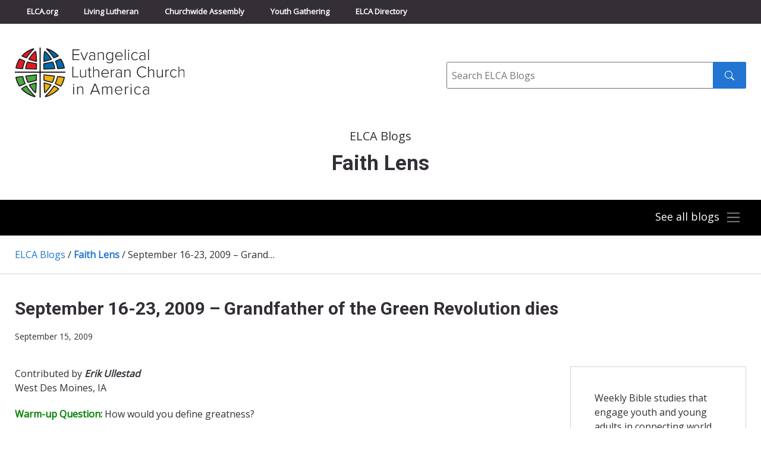

--- FILE ---
content_type: text/html; charset=UTF-8
request_url: https://blogs.elca.org/faithlens/september-16-23-2009-grandfather-of-the-green-revolution-dies/
body_size: 16792
content:
<!DOCTYPE html>
<html lang="en-US">

<head>
  <meta charset="UTF-8" />
  <title>

          September 16-23, 2009 - Grandfather of the Green Revolution dies - Faith Lens      &raquo; Faith Lens        - Evangelical Lutheran Church in America
  </title>
  <meta http-equiv="X-UA-Compatible" content="IE=edge,chrome=1">
  <meta name="viewport" content="width=device-width, initial-scale=1.0">

  <link rel="preconnect" href="https://fonts.googleapis.com">
  <link rel="preconnect" href="https://fonts.gstatic.com" crossorigin>
  <link href="https://fonts.googleapis.com/css2?family=Open+Sans&family=Roboto:wght@300;400;700&display=swap" rel="stylesheet">

  <meta name='robots' content='index, follow, max-image-preview:large, max-snippet:-1, max-video-preview:-1' />

	<!-- This site is optimized with the Yoast SEO plugin v26.6 - https://yoast.com/wordpress/plugins/seo/ -->
	<link rel="canonical" href="https://blogs.elca.org/faithlens/september-16-23-2009-grandfather-of-the-green-revolution-dies/" />
	<meta property="og:locale" content="en_US" />
	<meta property="og:type" content="article" />
	<meta property="og:title" content="September 16-23, 2009 - Grandfather of the Green Revolution dies - Faith Lens" />
	<meta property="og:description" content="Contributed by Erik Ullestad West Des Moines, IA Warm-up Question: How would you define greatness? Dr. Norman Borlaug, a man who is credited with saving the lives of over 1 billion people and being the &#8220;grandfather of the Green Revolution,&#8221; died last week at the age of 95. Most of Borlaug’s life was spent finding new ways [&hellip;]" />
	<meta property="og:url" content="https://blogs.elca.org/faithlens/september-16-23-2009-grandfather-of-the-green-revolution-dies/" />
	<meta property="og:site_name" content="Faith Lens" />
	<meta property="article:published_time" content="2009-09-15T17:23:50+00:00" />
	<meta property="article:modified_time" content="2009-09-25T14:39:47+00:00" />
	<meta property="og:image" content="http://blogs.elca.org/faithlens/files/2009/09/norman-borlaug150-150x150.jpg" />
	<meta name="author" content="faithlens" />
	<meta name="twitter:card" content="summary_large_image" />
	<meta name="twitter:label1" content="Written by" />
	<meta name="twitter:data1" content="faithlens" />
	<meta name="twitter:label2" content="Est. reading time" />
	<meta name="twitter:data2" content="5 minutes" />
	<script type="application/ld+json" class="yoast-schema-graph">{"@context":"https://schema.org","@graph":[{"@type":"WebPage","@id":"https://blogs.elca.org/faithlens/september-16-23-2009-grandfather-of-the-green-revolution-dies/","url":"https://blogs.elca.org/faithlens/september-16-23-2009-grandfather-of-the-green-revolution-dies/","name":"September 16-23, 2009 - Grandfather of the Green Revolution dies - Faith Lens","isPartOf":{"@id":"https://blogs.elca.org/faithlens/#website"},"primaryImageOfPage":{"@id":"https://blogs.elca.org/faithlens/september-16-23-2009-grandfather-of-the-green-revolution-dies/#primaryimage"},"image":{"@id":"https://blogs.elca.org/faithlens/september-16-23-2009-grandfather-of-the-green-revolution-dies/#primaryimage"},"thumbnailUrl":"http://blogs.elca.org/faithlens/files/2009/09/norman-borlaug150-150x150.jpg","datePublished":"2009-09-15T17:23:50+00:00","dateModified":"2009-09-25T14:39:47+00:00","author":{"@id":"https://blogs.elca.org/faithlens/#/schema/person/507b8d65d0d304033741989d07ef2f92"},"breadcrumb":{"@id":"https://blogs.elca.org/faithlens/september-16-23-2009-grandfather-of-the-green-revolution-dies/#breadcrumb"},"inLanguage":"en-US","potentialAction":[{"@type":"ReadAction","target":["https://blogs.elca.org/faithlens/september-16-23-2009-grandfather-of-the-green-revolution-dies/"]}]},{"@type":"ImageObject","inLanguage":"en-US","@id":"https://blogs.elca.org/faithlens/september-16-23-2009-grandfather-of-the-green-revolution-dies/#primaryimage","url":"http://blogs.elca.org/faithlens/files/2009/09/norman-borlaug150-150x150.jpg","contentUrl":"http://blogs.elca.org/faithlens/files/2009/09/norman-borlaug150-150x150.jpg"},{"@type":"BreadcrumbList","@id":"https://blogs.elca.org/faithlens/september-16-23-2009-grandfather-of-the-green-revolution-dies/#breadcrumb","itemListElement":[{"@type":"ListItem","position":1,"name":"Home","item":"https://blogs.elca.org/faithlens/"},{"@type":"ListItem","position":2,"name":"September 16-23, 2009 &#8211; Grandfather of the Green Revolution dies"}]},{"@type":"WebSite","@id":"https://blogs.elca.org/faithlens/#website","url":"https://blogs.elca.org/faithlens/","name":"Faith Lens","description":"Weekly Bible studies that engage youth and young adults in connecting world events with the Bible, faith, and everyday life.","potentialAction":[{"@type":"SearchAction","target":{"@type":"EntryPoint","urlTemplate":"https://blogs.elca.org/faithlens/?s={search_term_string}"},"query-input":{"@type":"PropertyValueSpecification","valueRequired":true,"valueName":"search_term_string"}}],"inLanguage":"en-US"},{"@type":"Person","@id":"https://blogs.elca.org/faithlens/#/schema/person/507b8d65d0d304033741989d07ef2f92","name":"faithlens","image":{"@type":"ImageObject","inLanguage":"en-US","@id":"https://blogs.elca.org/faithlens/#/schema/person/image/","url":"https://secure.gravatar.com/avatar/b73f7abbaeeac1b183c0fd04266326e723761a059d1f50fd801e07975fa4e535?s=96&d=mm&r=g","contentUrl":"https://secure.gravatar.com/avatar/b73f7abbaeeac1b183c0fd04266326e723761a059d1f50fd801e07975fa4e535?s=96&d=mm&r=g","caption":"faithlens"},"url":"https://blogs.elca.org/faithlens/author/faithlens/"}]}</script>
	<!-- / Yoast SEO plugin. -->


<link rel='dns-prefetch' href='//static.addtoany.com' />
<link rel="alternate" title="oEmbed (JSON)" type="application/json+oembed" href="https://blogs.elca.org/faithlens/wp-json/oembed/1.0/embed?url=https%3A%2F%2Fblogs.elca.org%2Ffaithlens%2Fseptember-16-23-2009-grandfather-of-the-green-revolution-dies%2F" />
<link rel="alternate" title="oEmbed (XML)" type="text/xml+oembed" href="https://blogs.elca.org/faithlens/wp-json/oembed/1.0/embed?url=https%3A%2F%2Fblogs.elca.org%2Ffaithlens%2Fseptember-16-23-2009-grandfather-of-the-green-revolution-dies%2F&#038;format=xml" />
		<!-- This site uses the Google Analytics by MonsterInsights plugin v9.11.0 - Using Analytics tracking - https://www.monsterinsights.com/ -->
							<script src="//www.googletagmanager.com/gtag/js?id=G-LT2FWB38NY"  data-cfasync="false" data-wpfc-render="false" type="text/javascript" async></script>
			<script data-cfasync="false" data-wpfc-render="false" type="text/javascript">
				var mi_version = '9.11.0';
				var mi_track_user = true;
				var mi_no_track_reason = '';
								var MonsterInsightsDefaultLocations = {"page_location":"https:\/\/blogs.elca.org\/faithlens\/september-16-23-2009-grandfather-of-the-green-revolution-dies\/"};
								if ( typeof MonsterInsightsPrivacyGuardFilter === 'function' ) {
					var MonsterInsightsLocations = (typeof MonsterInsightsExcludeQuery === 'object') ? MonsterInsightsPrivacyGuardFilter( MonsterInsightsExcludeQuery ) : MonsterInsightsPrivacyGuardFilter( MonsterInsightsDefaultLocations );
				} else {
					var MonsterInsightsLocations = (typeof MonsterInsightsExcludeQuery === 'object') ? MonsterInsightsExcludeQuery : MonsterInsightsDefaultLocations;
				}

								var disableStrs = [
										'ga-disable-G-LT2FWB38NY',
									];

				/* Function to detect opted out users */
				function __gtagTrackerIsOptedOut() {
					for (var index = 0; index < disableStrs.length; index++) {
						if (document.cookie.indexOf(disableStrs[index] + '=true') > -1) {
							return true;
						}
					}

					return false;
				}

				/* Disable tracking if the opt-out cookie exists. */
				if (__gtagTrackerIsOptedOut()) {
					for (var index = 0; index < disableStrs.length; index++) {
						window[disableStrs[index]] = true;
					}
				}

				/* Opt-out function */
				function __gtagTrackerOptout() {
					for (var index = 0; index < disableStrs.length; index++) {
						document.cookie = disableStrs[index] + '=true; expires=Thu, 31 Dec 2099 23:59:59 UTC; path=/';
						window[disableStrs[index]] = true;
					}
				}

				if ('undefined' === typeof gaOptout) {
					function gaOptout() {
						__gtagTrackerOptout();
					}
				}
								window.dataLayer = window.dataLayer || [];

				window.MonsterInsightsDualTracker = {
					helpers: {},
					trackers: {},
				};
				if (mi_track_user) {
					function __gtagDataLayer() {
						dataLayer.push(arguments);
					}

					function __gtagTracker(type, name, parameters) {
						if (!parameters) {
							parameters = {};
						}

						if (parameters.send_to) {
							__gtagDataLayer.apply(null, arguments);
							return;
						}

						if (type === 'event') {
														parameters.send_to = monsterinsights_frontend.v4_id;
							var hookName = name;
							if (typeof parameters['event_category'] !== 'undefined') {
								hookName = parameters['event_category'] + ':' + name;
							}

							if (typeof MonsterInsightsDualTracker.trackers[hookName] !== 'undefined') {
								MonsterInsightsDualTracker.trackers[hookName](parameters);
							} else {
								__gtagDataLayer('event', name, parameters);
							}
							
						} else {
							__gtagDataLayer.apply(null, arguments);
						}
					}

					__gtagTracker('js', new Date());
					__gtagTracker('set', {
						'developer_id.dZGIzZG': true,
											});
					if ( MonsterInsightsLocations.page_location ) {
						__gtagTracker('set', MonsterInsightsLocations);
					}
										__gtagTracker('config', 'G-LT2FWB38NY', {"forceSSL":"true","link_attribution":"true"} );
										window.gtag = __gtagTracker;										(function () {
						/* https://developers.google.com/analytics/devguides/collection/analyticsjs/ */
						/* ga and __gaTracker compatibility shim. */
						var noopfn = function () {
							return null;
						};
						var newtracker = function () {
							return new Tracker();
						};
						var Tracker = function () {
							return null;
						};
						var p = Tracker.prototype;
						p.get = noopfn;
						p.set = noopfn;
						p.send = function () {
							var args = Array.prototype.slice.call(arguments);
							args.unshift('send');
							__gaTracker.apply(null, args);
						};
						var __gaTracker = function () {
							var len = arguments.length;
							if (len === 0) {
								return;
							}
							var f = arguments[len - 1];
							if (typeof f !== 'object' || f === null || typeof f.hitCallback !== 'function') {
								if ('send' === arguments[0]) {
									var hitConverted, hitObject = false, action;
									if ('event' === arguments[1]) {
										if ('undefined' !== typeof arguments[3]) {
											hitObject = {
												'eventAction': arguments[3],
												'eventCategory': arguments[2],
												'eventLabel': arguments[4],
												'value': arguments[5] ? arguments[5] : 1,
											}
										}
									}
									if ('pageview' === arguments[1]) {
										if ('undefined' !== typeof arguments[2]) {
											hitObject = {
												'eventAction': 'page_view',
												'page_path': arguments[2],
											}
										}
									}
									if (typeof arguments[2] === 'object') {
										hitObject = arguments[2];
									}
									if (typeof arguments[5] === 'object') {
										Object.assign(hitObject, arguments[5]);
									}
									if ('undefined' !== typeof arguments[1].hitType) {
										hitObject = arguments[1];
										if ('pageview' === hitObject.hitType) {
											hitObject.eventAction = 'page_view';
										}
									}
									if (hitObject) {
										action = 'timing' === arguments[1].hitType ? 'timing_complete' : hitObject.eventAction;
										hitConverted = mapArgs(hitObject);
										__gtagTracker('event', action, hitConverted);
									}
								}
								return;
							}

							function mapArgs(args) {
								var arg, hit = {};
								var gaMap = {
									'eventCategory': 'event_category',
									'eventAction': 'event_action',
									'eventLabel': 'event_label',
									'eventValue': 'event_value',
									'nonInteraction': 'non_interaction',
									'timingCategory': 'event_category',
									'timingVar': 'name',
									'timingValue': 'value',
									'timingLabel': 'event_label',
									'page': 'page_path',
									'location': 'page_location',
									'title': 'page_title',
									'referrer' : 'page_referrer',
								};
								for (arg in args) {
																		if (!(!args.hasOwnProperty(arg) || !gaMap.hasOwnProperty(arg))) {
										hit[gaMap[arg]] = args[arg];
									} else {
										hit[arg] = args[arg];
									}
								}
								return hit;
							}

							try {
								f.hitCallback();
							} catch (ex) {
							}
						};
						__gaTracker.create = newtracker;
						__gaTracker.getByName = newtracker;
						__gaTracker.getAll = function () {
							return [];
						};
						__gaTracker.remove = noopfn;
						__gaTracker.loaded = true;
						window['__gaTracker'] = __gaTracker;
					})();
									} else {
										console.log("");
					(function () {
						function __gtagTracker() {
							return null;
						}

						window['__gtagTracker'] = __gtagTracker;
						window['gtag'] = __gtagTracker;
					})();
									}
			</script>
							<!-- / Google Analytics by MonsterInsights -->
		<style id='wp-img-auto-sizes-contain-inline-css' type='text/css'>
img:is([sizes=auto i],[sizes^="auto," i]){contain-intrinsic-size:3000px 1500px}
/*# sourceURL=wp-img-auto-sizes-contain-inline-css */
</style>
<style id='wp-emoji-styles-inline-css' type='text/css'>

	img.wp-smiley, img.emoji {
		display: inline !important;
		border: none !important;
		box-shadow: none !important;
		height: 1em !important;
		width: 1em !important;
		margin: 0 0.07em !important;
		vertical-align: -0.1em !important;
		background: none !important;
		padding: 0 !important;
	}
/*# sourceURL=wp-emoji-styles-inline-css */
</style>
<style id='wp-block-library-inline-css' type='text/css'>
:root{--wp-block-synced-color:#7a00df;--wp-block-synced-color--rgb:122,0,223;--wp-bound-block-color:var(--wp-block-synced-color);--wp-editor-canvas-background:#ddd;--wp-admin-theme-color:#007cba;--wp-admin-theme-color--rgb:0,124,186;--wp-admin-theme-color-darker-10:#006ba1;--wp-admin-theme-color-darker-10--rgb:0,107,160.5;--wp-admin-theme-color-darker-20:#005a87;--wp-admin-theme-color-darker-20--rgb:0,90,135;--wp-admin-border-width-focus:2px}@media (min-resolution:192dpi){:root{--wp-admin-border-width-focus:1.5px}}.wp-element-button{cursor:pointer}:root .has-very-light-gray-background-color{background-color:#eee}:root .has-very-dark-gray-background-color{background-color:#313131}:root .has-very-light-gray-color{color:#eee}:root .has-very-dark-gray-color{color:#313131}:root .has-vivid-green-cyan-to-vivid-cyan-blue-gradient-background{background:linear-gradient(135deg,#00d084,#0693e3)}:root .has-purple-crush-gradient-background{background:linear-gradient(135deg,#34e2e4,#4721fb 50%,#ab1dfe)}:root .has-hazy-dawn-gradient-background{background:linear-gradient(135deg,#faaca8,#dad0ec)}:root .has-subdued-olive-gradient-background{background:linear-gradient(135deg,#fafae1,#67a671)}:root .has-atomic-cream-gradient-background{background:linear-gradient(135deg,#fdd79a,#004a59)}:root .has-nightshade-gradient-background{background:linear-gradient(135deg,#330968,#31cdcf)}:root .has-midnight-gradient-background{background:linear-gradient(135deg,#020381,#2874fc)}:root{--wp--preset--font-size--normal:16px;--wp--preset--font-size--huge:42px}.has-regular-font-size{font-size:1em}.has-larger-font-size{font-size:2.625em}.has-normal-font-size{font-size:var(--wp--preset--font-size--normal)}.has-huge-font-size{font-size:var(--wp--preset--font-size--huge)}.has-text-align-center{text-align:center}.has-text-align-left{text-align:left}.has-text-align-right{text-align:right}.has-fit-text{white-space:nowrap!important}#end-resizable-editor-section{display:none}.aligncenter{clear:both}.items-justified-left{justify-content:flex-start}.items-justified-center{justify-content:center}.items-justified-right{justify-content:flex-end}.items-justified-space-between{justify-content:space-between}.screen-reader-text{border:0;clip-path:inset(50%);height:1px;margin:-1px;overflow:hidden;padding:0;position:absolute;width:1px;word-wrap:normal!important}.screen-reader-text:focus{background-color:#ddd;clip-path:none;color:#444;display:block;font-size:1em;height:auto;left:5px;line-height:normal;padding:15px 23px 14px;text-decoration:none;top:5px;width:auto;z-index:100000}html :where(.has-border-color){border-style:solid}html :where([style*=border-top-color]){border-top-style:solid}html :where([style*=border-right-color]){border-right-style:solid}html :where([style*=border-bottom-color]){border-bottom-style:solid}html :where([style*=border-left-color]){border-left-style:solid}html :where([style*=border-width]){border-style:solid}html :where([style*=border-top-width]){border-top-style:solid}html :where([style*=border-right-width]){border-right-style:solid}html :where([style*=border-bottom-width]){border-bottom-style:solid}html :where([style*=border-left-width]){border-left-style:solid}html :where(img[class*=wp-image-]){height:auto;max-width:100%}:where(figure){margin:0 0 1em}html :where(.is-position-sticky){--wp-admin--admin-bar--position-offset:var(--wp-admin--admin-bar--height,0px)}@media screen and (max-width:600px){html :where(.is-position-sticky){--wp-admin--admin-bar--position-offset:0px}}

/*# sourceURL=wp-block-library-inline-css */
</style><style id='global-styles-inline-css' type='text/css'>
:root{--wp--preset--aspect-ratio--square: 1;--wp--preset--aspect-ratio--4-3: 4/3;--wp--preset--aspect-ratio--3-4: 3/4;--wp--preset--aspect-ratio--3-2: 3/2;--wp--preset--aspect-ratio--2-3: 2/3;--wp--preset--aspect-ratio--16-9: 16/9;--wp--preset--aspect-ratio--9-16: 9/16;--wp--preset--color--black: #000000;--wp--preset--color--cyan-bluish-gray: #abb8c3;--wp--preset--color--white: #ffffff;--wp--preset--color--pale-pink: #f78da7;--wp--preset--color--vivid-red: #cf2e2e;--wp--preset--color--luminous-vivid-orange: #ff6900;--wp--preset--color--luminous-vivid-amber: #fcb900;--wp--preset--color--light-green-cyan: #7bdcb5;--wp--preset--color--vivid-green-cyan: #00d084;--wp--preset--color--pale-cyan-blue: #8ed1fc;--wp--preset--color--vivid-cyan-blue: #0693e3;--wp--preset--color--vivid-purple: #9b51e0;--wp--preset--gradient--vivid-cyan-blue-to-vivid-purple: linear-gradient(135deg,rgb(6,147,227) 0%,rgb(155,81,224) 100%);--wp--preset--gradient--light-green-cyan-to-vivid-green-cyan: linear-gradient(135deg,rgb(122,220,180) 0%,rgb(0,208,130) 100%);--wp--preset--gradient--luminous-vivid-amber-to-luminous-vivid-orange: linear-gradient(135deg,rgb(252,185,0) 0%,rgb(255,105,0) 100%);--wp--preset--gradient--luminous-vivid-orange-to-vivid-red: linear-gradient(135deg,rgb(255,105,0) 0%,rgb(207,46,46) 100%);--wp--preset--gradient--very-light-gray-to-cyan-bluish-gray: linear-gradient(135deg,rgb(238,238,238) 0%,rgb(169,184,195) 100%);--wp--preset--gradient--cool-to-warm-spectrum: linear-gradient(135deg,rgb(74,234,220) 0%,rgb(151,120,209) 20%,rgb(207,42,186) 40%,rgb(238,44,130) 60%,rgb(251,105,98) 80%,rgb(254,248,76) 100%);--wp--preset--gradient--blush-light-purple: linear-gradient(135deg,rgb(255,206,236) 0%,rgb(152,150,240) 100%);--wp--preset--gradient--blush-bordeaux: linear-gradient(135deg,rgb(254,205,165) 0%,rgb(254,45,45) 50%,rgb(107,0,62) 100%);--wp--preset--gradient--luminous-dusk: linear-gradient(135deg,rgb(255,203,112) 0%,rgb(199,81,192) 50%,rgb(65,88,208) 100%);--wp--preset--gradient--pale-ocean: linear-gradient(135deg,rgb(255,245,203) 0%,rgb(182,227,212) 50%,rgb(51,167,181) 100%);--wp--preset--gradient--electric-grass: linear-gradient(135deg,rgb(202,248,128) 0%,rgb(113,206,126) 100%);--wp--preset--gradient--midnight: linear-gradient(135deg,rgb(2,3,129) 0%,rgb(40,116,252) 100%);--wp--preset--font-size--small: 13px;--wp--preset--font-size--medium: 20px;--wp--preset--font-size--large: 36px;--wp--preset--font-size--x-large: 42px;--wp--preset--spacing--20: 0.44rem;--wp--preset--spacing--30: 0.67rem;--wp--preset--spacing--40: 1rem;--wp--preset--spacing--50: 1.5rem;--wp--preset--spacing--60: 2.25rem;--wp--preset--spacing--70: 3.38rem;--wp--preset--spacing--80: 5.06rem;--wp--preset--shadow--natural: 6px 6px 9px rgba(0, 0, 0, 0.2);--wp--preset--shadow--deep: 12px 12px 50px rgba(0, 0, 0, 0.4);--wp--preset--shadow--sharp: 6px 6px 0px rgba(0, 0, 0, 0.2);--wp--preset--shadow--outlined: 6px 6px 0px -3px rgb(255, 255, 255), 6px 6px rgb(0, 0, 0);--wp--preset--shadow--crisp: 6px 6px 0px rgb(0, 0, 0);}:where(.is-layout-flex){gap: 0.5em;}:where(.is-layout-grid){gap: 0.5em;}body .is-layout-flex{display: flex;}.is-layout-flex{flex-wrap: wrap;align-items: center;}.is-layout-flex > :is(*, div){margin: 0;}body .is-layout-grid{display: grid;}.is-layout-grid > :is(*, div){margin: 0;}:where(.wp-block-columns.is-layout-flex){gap: 2em;}:where(.wp-block-columns.is-layout-grid){gap: 2em;}:where(.wp-block-post-template.is-layout-flex){gap: 1.25em;}:where(.wp-block-post-template.is-layout-grid){gap: 1.25em;}.has-black-color{color: var(--wp--preset--color--black) !important;}.has-cyan-bluish-gray-color{color: var(--wp--preset--color--cyan-bluish-gray) !important;}.has-white-color{color: var(--wp--preset--color--white) !important;}.has-pale-pink-color{color: var(--wp--preset--color--pale-pink) !important;}.has-vivid-red-color{color: var(--wp--preset--color--vivid-red) !important;}.has-luminous-vivid-orange-color{color: var(--wp--preset--color--luminous-vivid-orange) !important;}.has-luminous-vivid-amber-color{color: var(--wp--preset--color--luminous-vivid-amber) !important;}.has-light-green-cyan-color{color: var(--wp--preset--color--light-green-cyan) !important;}.has-vivid-green-cyan-color{color: var(--wp--preset--color--vivid-green-cyan) !important;}.has-pale-cyan-blue-color{color: var(--wp--preset--color--pale-cyan-blue) !important;}.has-vivid-cyan-blue-color{color: var(--wp--preset--color--vivid-cyan-blue) !important;}.has-vivid-purple-color{color: var(--wp--preset--color--vivid-purple) !important;}.has-black-background-color{background-color: var(--wp--preset--color--black) !important;}.has-cyan-bluish-gray-background-color{background-color: var(--wp--preset--color--cyan-bluish-gray) !important;}.has-white-background-color{background-color: var(--wp--preset--color--white) !important;}.has-pale-pink-background-color{background-color: var(--wp--preset--color--pale-pink) !important;}.has-vivid-red-background-color{background-color: var(--wp--preset--color--vivid-red) !important;}.has-luminous-vivid-orange-background-color{background-color: var(--wp--preset--color--luminous-vivid-orange) !important;}.has-luminous-vivid-amber-background-color{background-color: var(--wp--preset--color--luminous-vivid-amber) !important;}.has-light-green-cyan-background-color{background-color: var(--wp--preset--color--light-green-cyan) !important;}.has-vivid-green-cyan-background-color{background-color: var(--wp--preset--color--vivid-green-cyan) !important;}.has-pale-cyan-blue-background-color{background-color: var(--wp--preset--color--pale-cyan-blue) !important;}.has-vivid-cyan-blue-background-color{background-color: var(--wp--preset--color--vivid-cyan-blue) !important;}.has-vivid-purple-background-color{background-color: var(--wp--preset--color--vivid-purple) !important;}.has-black-border-color{border-color: var(--wp--preset--color--black) !important;}.has-cyan-bluish-gray-border-color{border-color: var(--wp--preset--color--cyan-bluish-gray) !important;}.has-white-border-color{border-color: var(--wp--preset--color--white) !important;}.has-pale-pink-border-color{border-color: var(--wp--preset--color--pale-pink) !important;}.has-vivid-red-border-color{border-color: var(--wp--preset--color--vivid-red) !important;}.has-luminous-vivid-orange-border-color{border-color: var(--wp--preset--color--luminous-vivid-orange) !important;}.has-luminous-vivid-amber-border-color{border-color: var(--wp--preset--color--luminous-vivid-amber) !important;}.has-light-green-cyan-border-color{border-color: var(--wp--preset--color--light-green-cyan) !important;}.has-vivid-green-cyan-border-color{border-color: var(--wp--preset--color--vivid-green-cyan) !important;}.has-pale-cyan-blue-border-color{border-color: var(--wp--preset--color--pale-cyan-blue) !important;}.has-vivid-cyan-blue-border-color{border-color: var(--wp--preset--color--vivid-cyan-blue) !important;}.has-vivid-purple-border-color{border-color: var(--wp--preset--color--vivid-purple) !important;}.has-vivid-cyan-blue-to-vivid-purple-gradient-background{background: var(--wp--preset--gradient--vivid-cyan-blue-to-vivid-purple) !important;}.has-light-green-cyan-to-vivid-green-cyan-gradient-background{background: var(--wp--preset--gradient--light-green-cyan-to-vivid-green-cyan) !important;}.has-luminous-vivid-amber-to-luminous-vivid-orange-gradient-background{background: var(--wp--preset--gradient--luminous-vivid-amber-to-luminous-vivid-orange) !important;}.has-luminous-vivid-orange-to-vivid-red-gradient-background{background: var(--wp--preset--gradient--luminous-vivid-orange-to-vivid-red) !important;}.has-very-light-gray-to-cyan-bluish-gray-gradient-background{background: var(--wp--preset--gradient--very-light-gray-to-cyan-bluish-gray) !important;}.has-cool-to-warm-spectrum-gradient-background{background: var(--wp--preset--gradient--cool-to-warm-spectrum) !important;}.has-blush-light-purple-gradient-background{background: var(--wp--preset--gradient--blush-light-purple) !important;}.has-blush-bordeaux-gradient-background{background: var(--wp--preset--gradient--blush-bordeaux) !important;}.has-luminous-dusk-gradient-background{background: var(--wp--preset--gradient--luminous-dusk) !important;}.has-pale-ocean-gradient-background{background: var(--wp--preset--gradient--pale-ocean) !important;}.has-electric-grass-gradient-background{background: var(--wp--preset--gradient--electric-grass) !important;}.has-midnight-gradient-background{background: var(--wp--preset--gradient--midnight) !important;}.has-small-font-size{font-size: var(--wp--preset--font-size--small) !important;}.has-medium-font-size{font-size: var(--wp--preset--font-size--medium) !important;}.has-large-font-size{font-size: var(--wp--preset--font-size--large) !important;}.has-x-large-font-size{font-size: var(--wp--preset--font-size--x-large) !important;}
/*# sourceURL=global-styles-inline-css */
</style>

<style id='classic-theme-styles-inline-css' type='text/css'>
/*! This file is auto-generated */
.wp-block-button__link{color:#fff;background-color:#32373c;border-radius:9999px;box-shadow:none;text-decoration:none;padding:calc(.667em + 2px) calc(1.333em + 2px);font-size:1.125em}.wp-block-file__button{background:#32373c;color:#fff;text-decoration:none}
/*# sourceURL=/wp-includes/css/classic-themes.min.css */
</style>
<link rel='stylesheet' id='meteor-slides-css' href='https://blogs.elca.org/faithlens/wp-content/plugins/meteor-slides/css/meteor-slides.css?ver=1.0' type='text/css' media='all' />
<link rel='stylesheet' id='fnd-css-css' href='https://blogs.elca.org/faithlens/wp-content/themes/ELCABlogs2021/css/app.min.css?ver=1674495514' type='text/css' media='all' />
<link rel='stylesheet' id='subscribe-by-email-widget-css-css' href='https://blogs.elca.org/faithlens/wp-content/plugins/subscribe-by-email/assets/css/widget/widget.css?ver=20130522' type='text/css' media='all' />
<link rel='stylesheet' id='addtoany-css' href='https://blogs.elca.org/faithlens/wp-content/plugins/add-to-any/addtoany.min.css?ver=1.16' type='text/css' media='all' />
<link rel='stylesheet' id='sbe-form-css-css' href='https://blogs.elca.org/faithlens/wp-content/plugins/subscribe-by-email/assets//css/shortcode.css?ver=20140212' type='text/css' media='all' />
<script type="text/javascript" src="https://blogs.elca.org/faithlens/wp-content/plugins/google-analytics-for-wordpress/assets/js/frontend-gtag.min.js?ver=9.11.0" id="monsterinsights-frontend-script-js" async="async" data-wp-strategy="async"></script>
<script data-cfasync="false" data-wpfc-render="false" type="text/javascript" id='monsterinsights-frontend-script-js-extra'>/* <![CDATA[ */
var monsterinsights_frontend = {"js_events_tracking":"true","download_extensions":"doc,pdf,ppt,zip,xls,docx,pptx,xlsx","inbound_paths":"[{\"path\":\"\\\/go\\\/\",\"label\":\"affiliate\"},{\"path\":\"\\\/recommend\\\/\",\"label\":\"affiliate\"}]","home_url":"https:\/\/blogs.elca.org\/faithlens","hash_tracking":"false","v4_id":"G-LT2FWB38NY"};/* ]]> */
</script>
<script type="text/javascript" id="addtoany-core-js-before">
/* <![CDATA[ */
window.a2a_config=window.a2a_config||{};a2a_config.callbacks=[];a2a_config.overlays=[];a2a_config.templates={};

//# sourceURL=addtoany-core-js-before
/* ]]> */
</script>
<script type="text/javascript" defer src="https://static.addtoany.com/menu/page.js" id="addtoany-core-js"></script>
<script type="text/javascript" src="https://blogs.elca.org/faithlens/wp-includes/js/jquery/jquery.min.js?ver=3.7.1" id="jquery-core-js"></script>
<script type="text/javascript" src="https://blogs.elca.org/faithlens/wp-includes/js/jquery/jquery-migrate.min.js?ver=3.4.1" id="jquery-migrate-js"></script>
<script type="text/javascript" defer src="https://blogs.elca.org/faithlens/wp-content/plugins/add-to-any/addtoany.min.js?ver=1.1" id="addtoany-jquery-js"></script>
<script type="text/javascript" src="https://blogs.elca.org/faithlens/wp-content/plugins/meteor-slides/js/jquery.cycle.all.js?ver=6.9" id="jquery-cycle-js"></script>
<script type="text/javascript" src="https://blogs.elca.org/faithlens/wp-content/plugins/meteor-slides/js/jquery.metadata.v2.js?ver=6.9" id="jquery-metadata-js"></script>
<script type="text/javascript" src="https://blogs.elca.org/faithlens/wp-content/plugins/meteor-slides/js/jquery.touchwipe.1.1.1.js?ver=6.9" id="jquery-touchwipe-js"></script>
<script type="text/javascript" id="meteorslides-script-js-extra">
/* <![CDATA[ */
var meteorslidessettings = {"meteorslideshowspeed":"0","meteorslideshowduration":"0","meteorslideshowheight":null,"meteorslideshowwidth":null,"meteorslideshowtransition":null};
//# sourceURL=meteorslides-script-js-extra
/* ]]> */
</script>
<script type="text/javascript" src="https://blogs.elca.org/faithlens/wp-content/plugins/meteor-slides/js/slideshow.js?ver=6.9" id="meteorslides-script-js"></script>
<script type="text/javascript" id="sbe-widget-js-js-extra">
/* <![CDATA[ */
var sbe_widget_captions = {"ajaxurl":"https://blogs.elca.org/faithlens/wp-admin/admin-ajax.php","nonce":"e54aadcee4"};
//# sourceURL=sbe-widget-js-js-extra
/* ]]> */
</script>
<script type="text/javascript" src="https://blogs.elca.org/faithlens/wp-content/plugins/subscribe-by-email/assets/js/widget.js?ver=6.9" id="sbe-widget-js-js"></script>
<link rel="https://api.w.org/" href="https://blogs.elca.org/faithlens/wp-json/" /><link rel="alternate" title="JSON" type="application/json" href="https://blogs.elca.org/faithlens/wp-json/wp/v2/posts/429" /><link rel="EditURI" type="application/rsd+xml" title="RSD" href="https://blogs.elca.org/faithlens/xmlrpc.php?rsd" />
<meta name="generator" content="WordPress 6.9" />
<link rel='shortlink' href='https://blogs.elca.org/faithlens/?p=429' />
<link rel="icon" href="https://blogs.elca.org/faithlens/files/2022/03/cropped-elca-fav-512-32x32.png" sizes="32x32" />
<link rel="icon" href="https://blogs.elca.org/faithlens/files/2022/03/cropped-elca-fav-512-192x192.png" sizes="192x192" />
<link rel="apple-touch-icon" href="https://blogs.elca.org/faithlens/files/2022/03/cropped-elca-fav-512-180x180.png" />
<meta name="msapplication-TileImage" content="https://blogs.elca.org/faithlens/files/2022/03/cropped-elca-fav-512-270x270.png" />
</head>

<body class="wp-singular post-template-default single single-post postid-429 single-format-standard wp-theme-ELCABlogs2021 sp-easy-accordion-enabled">

  <a class="skip-to-content-link" href="#main">Skip to content</a>

  <!-- Top Bar Navigation -->
  <div class="header-container sticky-shrinknav-header">
    <div class="header-top-nav sticky-shrinknav-header-title">
      <div class="container">
        <div class="header-top-nav-content">
          <ul class="list-unstyled top-bar-nav">
            <li><a href="https://elca.org/">ELCA.org</a></li>
            <li><a href="https://www.livinglutheran.org">Living Lutheran</a></li>
            <li><a href="https://www.elca.org/churchwideassembly">Churchwide Assembly</a></li>
            <li><a href="https://www.elca.org/YouthGathering">Youth Gathering</a></li>
            <li><a href="https://directory.elca.org/">ELCA Directory</a></li>
          </ul>
        </div>
      </div>
    </div>

    <!-- Logo and Search -->
    <div class="logo-search-section">
      <div class="container">
        <div class="row">
          <div class="col-md-7 logo"><a style="border:0" href="http://www.elca.org/"><img class="img-responsive" src="https://blogs.elca.org/faithlens/wp-content/themes/ELCABlogs2021/img/elca_4c_logo.svg" alt="ELCA"></a>
          </div>
          <div class="col-md-5">
            <form class="inline-search-form" method="get" action="/">
              <div role="search">
                <label class="input-label" for="site_search"><span class="sr-only">Search</span></label>
                <input id="site_search" class="form-input form-input--inline-btn" type="text" name="s" placeholder="Search ELCA Blogs">
                <button class="btn btn--search" type="submit" value="Search"><img class="inline-book" src="https://blogs.elca.org/faithlens/wp-content/themes/ELCABlogs2021/img/icons/search.svg" alt="" aria-hidden="true" /><span class="sr-only">Search submit</span></button>
              </div>
            </form>
          </div>
        </div>
      </div>
    </div>

    <!-- Page Title -->
        <div class="container">
      <div class="home-blog-page-surtitle">ELCA Blogs</div>
<h1 class="home-blog-page-title">Faith Lens</h1>
    </div>

    <div class="blog-main-nav-section">
              <!-- Navigation always collapsed for Individual Blog Landing Pages -->
        <nav class="container">
          <div class="navbar navbar-dark blog-list-togglable">
            <button class="navbar-toggler collapsed ms-auto blog-list-toggle-button" type="button" data-bs-toggle="collapse" data-bs-target="#blogNavTwo" aria-controls="blogNav" aria-expanded="false" aria-label="Toggle navigation">
              <span class="see-all-blogs">See all blogs</span><span class="navbar-toggler-icon"></span><span class="navbar-close-button"><img src="https://blogs.elca.org/faithlens/wp-content/themes/ELCABlogs2021/img/icons/icon-menu-x-grey.svg"></span>
            </button>
            <div class=" collapse navbar-collapse collapse" id="blogNavTwo">
              <nav>
                <div class="menu-main-menu-container"><ul id="menu-main-menu" class="list-unstyled"><li id="menu-item-2899" class="menu-item menu-item-type-custom menu-item-object-custom menu-item-2899"><a href="https://blogs.elca.org/adminmatters">Administration Matters</a></li>
<li id="menu-item-10583" class="menu-item menu-item-type-custom menu-item-object-custom menu-item-10583"><a href="https://blogs.elca.org/ammparo/">AMMPARO</a></li>
<li id="menu-item-9305" class="menu-item menu-item-type-custom menu-item-object-custom menu-item-9305"><a href="https://blogs.elca.org/disabilityministries/">Disability Ministries</a></li>
<li id="menu-item-2902" class="menu-item menu-item-type-custom menu-item-object-custom menu-item-2902"><a href="https://blogs.elca.org/advocacy/">ELCA Advocacy</a></li>
<li id="menu-item-5993" class="menu-item menu-item-type-custom menu-item-object-custom menu-item-5993"><a href="https://blogs.elca.org/elcaracialjustice">ELCA Racial Justice</a></li>
<li id="menu-item-2898" class="menu-item menu-item-type-custom menu-item-object-custom menu-item-2898"><a href="https://blogs.elca.org/worldhunger/">ELCA World Hunger</a></li>
<li id="menu-item-10584" class="menu-item menu-item-type-custom menu-item-object-custom menu-item-10584"><a href="https://blogs.elca.org/worship/">ELCA Worship</a></li>
<li id="menu-item-6975" class="menu-item menu-item-type-custom menu-item-object-custom menu-item-6975"><a href="https://blogs.elca.org/youngadults">ELCA Young Adults</a></li>
<li id="menu-item-2906" class="menu-item menu-item-type-custom menu-item-object-custom menu-item-2906"><a href="https://blogs.elca.org/youthgathering/">ELCA Youth Gathering</a></li>
<li id="menu-item-2907" class="menu-item menu-item-type-custom menu-item-object-custom menu-item-2907"><a href="https://blogs.elca.org/faithlens/">Faith Lens</a></li>
<li id="menu-item-2904" class="menu-item menu-item-type-custom menu-item-object-custom menu-item-2904"><a href="https://blogs.elca.org/disasterresponse/">Lutheran Disaster Response</a></li>
<li id="menu-item-2910" class="menu-item menu-item-type-custom menu-item-object-custom menu-item-2910"><a href="https://blogs.elca.org/elcasumud">SUMUD</a></li>
</ul></div>              </nav>
            </div>
          </div>
        </nav>
          </div>

    <!-- Breadcrumbs -->
    <div class="breadcrumbs-section"><div class="container"><a href="https://blogs.elca.org">ELCA Blogs</a> / <a class="blog-name" href="https://blogs.elca.org/faithlens">Faith Lens</a> / <span class='breadcrumbs-title truncate'>September 16-23, 2009 &#8211; Grandfather of the Green Revolution dies</span></div></div>  </div><!-- <div class="container" xmlns:elca="http://www.elca.org/scextend"> -->

  
    <!-- Post Heading -->
    <div id="main" class="container">
      <!-- <div class="entry_firstpost">
    <div class="latest_firstpost"> -->
      <h2 id="post-429" class="single-post-title">September 16-23, 2009 &#8211; Grandfather of the Green Revolution dies</h2>

      <div class="post-meta">
        September 15, 2009       </div>
    </div>
    <!-- End Post Heading -->

    <div class="container">
      <div class="row ind-blog-landing-row">

        <!-- Post Content -->
        <div class="col-md-9">
          <div class="main-content">
            <p>Contributed by <strong><em>Erik Ullestad<br />
</em></strong>West Des Moines, IA</p>
<p><span style="color: #800000;"><strong><span style="color: #008000;">Warm-up Question:</span></strong> </span>How would you define greatness?</p>
<div class="mceTemp">
<div id="attachment_447" style="width: 160px" class="wp-caption alignleft"><img decoding="async" aria-describedby="caption-attachment-447" class="size-thumbnail wp-image-447" title="norman-borlaug150" src="https://blogs.elca.org/faithlens/files/2009/09/norman-borlaug150-150x150.jpg" alt="Dr. Norman Borlaug, &quot;grandfather&quot; of the Green Revolution." width="150" height="150" /><p id="caption-attachment-447" class="wp-caption-text">Dr. Norman Borlaug</p></div>
<p><a href="http://nobelprize.org/nobel_prizes/peace/laureates/1970/borlaug-bio.html">Dr. Norman Borlaug</a>, a man who is credited with saving the lives of over 1 billion people and being the &#8220;grandfather of the <a href="http://en.wikipedia.org/wiki/Green_Revolution">Green Revolution</a>,&#8221; died last week at the age of 95. Most of Borlaug’s life was spent finding new ways to increase grain yields in developing countries. His discovery of new type of hybrid wheat strains helped nations avoid widespread famine in the 1950s and 1960s. He was awarded with the <a href="http://nobelprize.org/nobel_prizes/">Nobel Peace Prize</a> in 1970 for increasing food security in Mexico, Pakistan, and India. Some call Borlaug “the most important man you’ve never heard of.” </div>
<p>Borlaug grew up on a farm in northeast Iowa, the great-grandson of Norwegian immigrants. His grandfather was instrumental in founding a Lutheran church in their community. As he grew, Borlaug developed a love of agriculture and science. He took what he learned in the field and applied it in the labs at the University of Minnesota. From there, he studied how various seeds and fertilizers responded to different climates and geographies.</p>
<p>In addition to the Nobel Peace Prize, Borlaug has also been awarded with the <a href="http://en.wikipedia.org/wiki/Presidential_Medal_of_Freedom">Presidential Medal of Freedom</a> and the <a href="http://en.wikipedia.org/wiki/Congressional_Gold_Medal">Congressional Gold Medal</a>. The only other people to receive all three honors are Mother Teresa of Calcutta, Elie Weisel, Nelson Mandella, and Martin Luther King Jr. In 1986 Borlaug established the <a href="http://www.worldfoodprize.org/">World Food Prize</a> which acknowledges people who work to increase the quality and quantity of food in the world.</p>
<p>People close to Dr. Borlaug described him as humble, gracious, and unassuming. In one of his last interviews, Borlaug summed up his efforts by saying, “You can&#8217;t build peace and tranquility on empty stomachs and human misery.”</p>
<ul>
<li><strong>ELCA News Service, September 25, 2009</strong>: &#8220;<a href="http://www.elca.org/Who-We-Are/Our-Three-Expressions/Churchwide-Organization/Communication-Services/News/Releases.aspx?a=4297">Dignitaries, ELCA Pastor to Memorialize Norman Borlaug, Nobel Prize Winner</a>&#8220;</li>
</ul>
<h2><span style="color: #008000;">Discussion Questions</span></h2>
<ul>
<li>What, if anything, did you know about Norman Borlaug before reading this article?</li>
<li>How are people in your community working to feed hungry people?</li>
<li>Think of your definition of greatness. Does this definition apply to people like Dr. Borlaug? Why or why not?</li>
<li>How important is it for great people to also be famous? What are the benefits? What are the drawbacks?</li>
</ul>
<h2><span style="color: #008000;">Scripture Texts (NRSV) for Sunday, September 20, 2009.</span></h2>
<p>(Text links are to <a href="http://bible.oremus.org/">oremus Bible Browser</a>. Oremus Bible Browser is not affiliated with or supported by the Evangelical Lutheran Church in America. You can find the calendar of readings for Year B at <a href="http://www.elca.org/Growing-In-Faith/Worship/Lectionary.aspx">Lectionary Readings</a>.)</p>
<p><strong><span style="color: #993366;">For lectionary humor and insight, check the weekly comic </span></strong><a href="http://www.agnusday.org/"><strong><span style="color: #0000ff;">Agnus Day</span></strong></a><strong><span style="color: #993300;">.</span></strong></p>
<ul>
<li><a href="http://bible.oremus.org/?ql=120021898">Jeremiah 11:18-20</a></li>
<li><a href="http://bible.oremus.org/?ql=120021929">Psalm 54 (4)</a></li>
<li><a href="http://bible.oremus.org/?ql=120021971">James 3:13-4:3, 7-8a</a></li>
<li><a href="http://bible.oremus.org/?ql=120022001">Mark 9:30-37</a></li>
</ul>
<h2><span style="color: #008000;">Gospel Reflection</span></h2>
<p>Jesus and his friends are taking a long walk (30+ miles) from Mount Hermon to Capernaum. As with any road trip, there were lots of different conversations along the way. One discussion centered on the topic of greatness. The disciples were arguing about who among them was the greatest.</p>
<p>Before we become quick to judge their selfishness, let’s remember the life they had been living for the past few years. Most of these men were from humble origins. They literally dropped everything when Jesus told them to “come and follow me”. This ragamuffin group walked from town to town, not knowing where they would sleep or what they would eat. They had lived as peasants alongside a man who called himself the King of Kings and Son of God. Wouldn’t we be tempted to have a similar conversation about who was the best, the favorite, the most loved, or the greatest disciple?</p>
<p>We learn that Jesus chose not to engage the disciples in the conversation until after they had arrived at Capernaum. Instead of privately addressing his friends, he chose to publicly admonish them for their egocentric chat earlier in the day. Jesus’ decision indicates that he is really angry with his friends and he wants them to be humbled, or perhaps he thinks that there might be others in the room that have had similar discussions with their friends. Siblings that argue about who is the favorite. Servants that claim to be the most dedicated. Carpenters who think they are the best at their craft.</p>
<p>Jesus tells everyone that being great requires becoming a servant; being powerful means becoming childlike. In saying this, Jesus not only reminds his disciples about the foolishness of their argument, but he also is telling people about himself. Jesus’ greatness is not exhibited by military might, shrewd political strategy, or the ability to wave a hand and make things happen. His greatness is manifested in serving others and caring for those in need.</p>
<p>Earlier in <a href="http://bible.oremus.org/?ql=120022064">Mark 9</a> we hear Jesus tell his disciples not to tell others about the amazing things that happened on the Mount of Transfiguration. Those words, along with the appointed text from today, give us a clear indication of how Jesus chooses to function. He preferred to teach, heal, and preach quietly and faithfully instead of boasting about his importance. Jesus’ greatness is seen in his service to others and not in making a public spectacle of his mighty acts.</p>
<h2><span style="color: #008000;">Discussion Questions</span></h2>
<ul>
<li>Have you ever argued with your friends, classmates, siblings, etc. about who is the smartest, best-looking, or greatest? Why? What difference did it make?</li>
<li>Why do you think Jesus doesn’t want to draw a lot of attention to himself?</li>
<li>What do the images of “servant” and “child” tell us about how Jesus defines greatness?</li>
<li>Does Dr. Borlaug fit Jesus’ definition of greatness? Why or why not?</li>
<li>Who is someone you know that seems to exemplify this kind of humble greatness?</li>
</ul>
<h2><span style="color: #008000;">Activity Suggestion</span></h2>
<p><em>(Check with your worship committee or pastor before doing the following activity… or at least give them a heads-up.)</em></p>
<p>Give each student several colorful index cards or sticky notes. Set out colored pencils or markers for everyone to share. Have people write an affirming statement or scripture verse on each of the papers. (Example: “Jesus loves you” or “Romans 8:38-39”.)</p>
<p>Go to the sanctuary and place these notes into the pages of the hymnals. If a worship service is taking place after your meeting time, stick the note in the page of one of the hymns that will be sung during worship. That way, you know someone will read it!</p>
<h2><span style="color: #008000;">Closing Prayer</span></h2>
<p><span style="color: #000000;"><em>God, help me to serve you by serving others. Give me grace to be humble in my serving. Thank you for sending your son to make the ultimate sacrifice so that we might live eternally with you. Amen.</em></span></p>
<div class="addtoany_share_save_container addtoany_content addtoany_content_bottom"><div class="a2a_kit a2a_kit_size_16 addtoany_list" data-a2a-url="https://blogs.elca.org/faithlens/september-16-23-2009-grandfather-of-the-green-revolution-dies/" data-a2a-title="September 16-23, 2009 – Grandfather of the Green Revolution dies"><a class="a2a_button_facebook" href="https://www.addtoany.com/add_to/facebook?linkurl=https%3A%2F%2Fblogs.elca.org%2Ffaithlens%2Fseptember-16-23-2009-grandfather-of-the-green-revolution-dies%2F&amp;linkname=September%2016-23%2C%202009%20%E2%80%93%20Grandfather%20of%20the%20Green%20Revolution%20dies" title="Facebook" rel="nofollow noopener" target="_blank"></a><a class="a2a_button_printfriendly" href="https://www.addtoany.com/add_to/printfriendly?linkurl=https%3A%2F%2Fblogs.elca.org%2Ffaithlens%2Fseptember-16-23-2009-grandfather-of-the-green-revolution-dies%2F&amp;linkname=September%2016-23%2C%202009%20%E2%80%93%20Grandfather%20of%20the%20Green%20Revolution%20dies" title="PrintFriendly" rel="nofollow noopener" target="_blank"></a><a class="a2a_button_email" href="https://www.addtoany.com/add_to/email?linkurl=https%3A%2F%2Fblogs.elca.org%2Ffaithlens%2Fseptember-16-23-2009-grandfather-of-the-green-revolution-dies%2F&amp;linkname=September%2016-23%2C%202009%20%E2%80%93%20Grandfather%20of%20the%20Green%20Revolution%20dies" title="Email" rel="nofollow noopener" target="_blank"></a><a class="a2a_dd addtoany_share_save addtoany_share" href="https://www.addtoany.com/share"><img src="https://static.addtoany.com/buttons/favicon.png" alt="Share"></a></div></div>                      </div>
        </div>
        <!-- End Post Content -->

          
    <!-- Post Sidebar -->
    <div class="col-md-3">
      <div class="sidebar-section">
      <div class="sidebar-item">
      <p class="ind-blog-desc">Weekly Bible studies that engage youth and young adults in connecting world events with the Bible, faith, and everyday life.</p>
    </div>
  
  


  <div class="sidebar-item">
    <form role="search" method="get" action="https://blogs.elca.org/faithlens/">
      <label class="form-heading-label" for="search">Search</label>
      <input id="search" class="form-input" type="text" name="s" placeholder="Search this blog" value="">
      <input class="btn btn--form" type="submit" value="Search">
    </form>
  </div>

  <!-- 
    <form action='https://www.elca.org/tools/ListservSignup'>
      <input style="margin: 5px;" placeholder='Your Full Name' name='name' />
      <input style="margin: 5px;" placeholder='Email Address' name='email' />
      <input type='hidden' name='title' value='faithlens' />
      <input type='hidden' name='list' value='faithlens' />
      <button style="margin: 5px;" type='submit'>Signup</button>
    </form>
 -->

  
    <div class="sidebar-item">
      <div class="form-heading-label">Mailing List</div>
      <a href="https://listserv.elca.org/scripts/wa.exe?SUBED1=FAITHLENS&A=1" class="btn">Subscribe</a>
      <!-- <form id="subscribe_form" method="post" action='https://listserv.elca.org/scripts/wa.exe'>
        <label class="form-heading-label" for="submit">Subscribe</label>
        <label class="input-label" for="name">
          <span class="sr-only">Name</span>
          <input type="text" id="name" name="p" class="form-input" placeholder="Name (required)" maxlength="50" required />
        </label>
        <label class="input-label" for="email">
          <span class="sr-only">Email</span>
          <input type="email" id="email" name="s" class="form-input" placeholder="Email (required)" maxlength="50" required />
        </label>
        <input type='hidden' name='SUBED2' value='faithlens' />
        <input type='hidden' name='l' value='faithlens' />
        <input type='hidden' name='_charset_' value='UTF-8' />
        <input type='hidden' name='A' value='1' />
        <input type='hidden' name='q' />
        <input type='hidden' name='t' />
        <input type='hidden' name='0' />
        <input type='hidden' name='b' value='Subscribe (faithlens)' />
        <input class="btn btn--form" type="submit" value="Subscribe">
      </form> -->
    </div>
  
  <!--

The URL for the form action is https://listserv.elca.org/scripts/wa.exe
The input fields are:
SUBED2 = list_name
_charset_ = UTF-8
A = 1
p = subscriber name (50 characters max length)
q = hidden field with no value
s = email address (50 characters max length)
t = hidden field with no value
l (lower-case L) = list_name
0 (zero) = hidden field with no value
b = set to have the string “Subscribe (list_name)”

-->

  <!-- <div class="sidebar-item">
    <form>
      <label class="form-heading-label" for="archives">Archives</label>
      <select class="form-select" name="archive-dropdown" onchange="document.location.href=this.options[this.selectedIndex].value;">
        <option value="">Select Month</option>
        	<option value='https://blogs.elca.org/faithlens/2026/01/'> January 2026 &nbsp;(2)</option>
	<option value='https://blogs.elca.org/faithlens/2025/12/'> December 2025 &nbsp;(3)</option>
	<option value='https://blogs.elca.org/faithlens/2025/11/'> November 2025 &nbsp;(4)</option>
	<option value='https://blogs.elca.org/faithlens/2025/10/'> October 2025 &nbsp;(5)</option>
	<option value='https://blogs.elca.org/faithlens/2025/09/'> September 2025 &nbsp;(4)</option>
	<option value='https://blogs.elca.org/faithlens/2025/05/'> May 2025 &nbsp;(4)</option>
	<option value='https://blogs.elca.org/faithlens/2025/04/'> April 2025 &nbsp;(5)</option>
	<option value='https://blogs.elca.org/faithlens/2025/03/'> March 2025 &nbsp;(4)</option>
	<option value='https://blogs.elca.org/faithlens/2025/02/'> February 2025 &nbsp;(4)</option>
	<option value='https://blogs.elca.org/faithlens/2025/01/'> January 2025 &nbsp;(5)</option>
	<option value='https://blogs.elca.org/faithlens/2024/12/'> December 2024 &nbsp;(4)</option>
	<option value='https://blogs.elca.org/faithlens/2024/11/'> November 2024 &nbsp;(4)</option>
	<option value='https://blogs.elca.org/faithlens/2024/10/'> October 2024 &nbsp;(5)</option>
	<option value='https://blogs.elca.org/faithlens/2024/09/'> September 2024 &nbsp;(4)</option>
	<option value='https://blogs.elca.org/faithlens/2024/08/'> August 2024 &nbsp;(3)</option>
	<option value='https://blogs.elca.org/faithlens/2024/07/'> July 2024 &nbsp;(2)</option>
	<option value='https://blogs.elca.org/faithlens/2024/06/'> June 2024 &nbsp;(2)</option>
	<option value='https://blogs.elca.org/faithlens/2024/05/'> May 2024 &nbsp;(5)</option>
	<option value='https://blogs.elca.org/faithlens/2024/04/'> April 2024 &nbsp;(4)</option>
	<option value='https://blogs.elca.org/faithlens/2024/03/'> March 2024 &nbsp;(4)</option>
	<option value='https://blogs.elca.org/faithlens/2024/02/'> February 2024 &nbsp;(4)</option>
	<option value='https://blogs.elca.org/faithlens/2024/01/'> January 2024 &nbsp;(5)</option>
	<option value='https://blogs.elca.org/faithlens/2023/12/'> December 2023 &nbsp;(4)</option>
	<option value='https://blogs.elca.org/faithlens/2023/11/'> November 2023 &nbsp;(4)</option>
	<option value='https://blogs.elca.org/faithlens/2023/10/'> October 2023 &nbsp;(5)</option>
	<option value='https://blogs.elca.org/faithlens/2023/09/'> September 2023 &nbsp;(4)</option>
	<option value='https://blogs.elca.org/faithlens/2023/05/'> May 2023 &nbsp;(5)</option>
	<option value='https://blogs.elca.org/faithlens/2023/04/'> April 2023 &nbsp;(4)</option>
	<option value='https://blogs.elca.org/faithlens/2023/03/'> March 2023 &nbsp;(4)</option>
	<option value='https://blogs.elca.org/faithlens/2023/02/'> February 2023 &nbsp;(4)</option>
	<option value='https://blogs.elca.org/faithlens/2023/01/'> January 2023 &nbsp;(5)</option>
	<option value='https://blogs.elca.org/faithlens/2022/12/'> December 2022 &nbsp;(4)</option>
	<option value='https://blogs.elca.org/faithlens/2022/11/'> November 2022 &nbsp;(5)</option>
	<option value='https://blogs.elca.org/faithlens/2022/10/'> October 2022 &nbsp;(4)</option>
	<option value='https://blogs.elca.org/faithlens/2022/09/'> September 2022 &nbsp;(4)</option>
	<option value='https://blogs.elca.org/faithlens/2022/06/'> June 2022 &nbsp;(1)</option>
	<option value='https://blogs.elca.org/faithlens/2022/05/'> May 2022 &nbsp;(5)</option>
	<option value='https://blogs.elca.org/faithlens/2022/04/'> April 2022 &nbsp;(4)</option>
	<option value='https://blogs.elca.org/faithlens/2022/03/'> March 2022 &nbsp;(5)</option>
	<option value='https://blogs.elca.org/faithlens/2022/02/'> February 2022 &nbsp;(4)</option>
	<option value='https://blogs.elca.org/faithlens/2022/01/'> January 2022 &nbsp;(4)</option>
	<option value='https://blogs.elca.org/faithlens/2021/12/'> December 2021 &nbsp;(4)</option>
	<option value='https://blogs.elca.org/faithlens/2021/11/'> November 2021 &nbsp;(5)</option>
	<option value='https://blogs.elca.org/faithlens/2021/10/'> October 2021 &nbsp;(4)</option>
	<option value='https://blogs.elca.org/faithlens/2021/09/'> September 2021 &nbsp;(4)</option>
	<option value='https://blogs.elca.org/faithlens/2021/05/'> May 2021 &nbsp;(4)</option>
	<option value='https://blogs.elca.org/faithlens/2021/04/'> April 2021 &nbsp;(4)</option>
	<option value='https://blogs.elca.org/faithlens/2021/03/'> March 2021 &nbsp;(5)</option>
	<option value='https://blogs.elca.org/faithlens/2021/02/'> February 2021 &nbsp;(4)</option>
	<option value='https://blogs.elca.org/faithlens/2021/01/'> January 2021 &nbsp;(5)</option>
	<option value='https://blogs.elca.org/faithlens/2020/12/'> December 2020 &nbsp;(4)</option>
	<option value='https://blogs.elca.org/faithlens/2020/11/'> November 2020 &nbsp;(4)</option>
	<option value='https://blogs.elca.org/faithlens/2020/10/'> October 2020 &nbsp;(4)</option>
	<option value='https://blogs.elca.org/faithlens/2020/09/'> September 2020 &nbsp;(4)</option>
	<option value='https://blogs.elca.org/faithlens/2020/06/'> June 2020 &nbsp;(1)</option>
	<option value='https://blogs.elca.org/faithlens/2020/05/'> May 2020 &nbsp;(4)</option>
	<option value='https://blogs.elca.org/faithlens/2020/04/'> April 2020 &nbsp;(4)</option>
	<option value='https://blogs.elca.org/faithlens/2020/03/'> March 2020 &nbsp;(5)</option>
	<option value='https://blogs.elca.org/faithlens/2020/02/'> February 2020 &nbsp;(4)</option>
	<option value='https://blogs.elca.org/faithlens/2020/01/'> January 2020 &nbsp;(4)</option>
	<option value='https://blogs.elca.org/faithlens/2019/12/'> December 2019 &nbsp;(5)</option>
	<option value='https://blogs.elca.org/faithlens/2019/11/'> November 2019 &nbsp;(4)</option>
	<option value='https://blogs.elca.org/faithlens/2019/10/'> October 2019 &nbsp;(5)</option>
	<option value='https://blogs.elca.org/faithlens/2019/09/'> September 2019 &nbsp;(4)</option>
	<option value='https://blogs.elca.org/faithlens/2019/08/'> August 2019 &nbsp;(1)</option>
	<option value='https://blogs.elca.org/faithlens/2019/06/'> June 2019 &nbsp;(2)</option>
	<option value='https://blogs.elca.org/faithlens/2019/05/'> May 2019 &nbsp;(4)</option>
	<option value='https://blogs.elca.org/faithlens/2019/04/'> April 2019 &nbsp;(5)</option>
	<option value='https://blogs.elca.org/faithlens/2019/03/'> March 2019 &nbsp;(4)</option>
	<option value='https://blogs.elca.org/faithlens/2019/02/'> February 2019 &nbsp;(4)</option>
	<option value='https://blogs.elca.org/faithlens/2019/01/'> January 2019 &nbsp;(5)</option>
	<option value='https://blogs.elca.org/faithlens/2018/12/'> December 2018 &nbsp;(4)</option>
	<option value='https://blogs.elca.org/faithlens/2018/11/'> November 2018 &nbsp;(4)</option>
	<option value='https://blogs.elca.org/faithlens/2018/10/'> October 2018 &nbsp;(5)</option>
	<option value='https://blogs.elca.org/faithlens/2018/09/'> September 2018 &nbsp;(4)</option>
	<option value='https://blogs.elca.org/faithlens/2018/08/'> August 2018 &nbsp;(1)</option>
	<option value='https://blogs.elca.org/faithlens/2018/05/'> May 2018 &nbsp;(5)</option>
	<option value='https://blogs.elca.org/faithlens/2018/04/'> April 2018 &nbsp;(4)</option>
	<option value='https://blogs.elca.org/faithlens/2018/03/'> March 2018 &nbsp;(4)</option>
	<option value='https://blogs.elca.org/faithlens/2018/02/'> February 2018 &nbsp;(4)</option>
	<option value='https://blogs.elca.org/faithlens/2018/01/'> January 2018 &nbsp;(5)</option>
	<option value='https://blogs.elca.org/faithlens/2017/12/'> December 2017 &nbsp;(4)</option>
	<option value='https://blogs.elca.org/faithlens/2017/11/'> November 2017 &nbsp;(4)</option>
	<option value='https://blogs.elca.org/faithlens/2017/10/'> October 2017 &nbsp;(5)</option>
	<option value='https://blogs.elca.org/faithlens/2017/09/'> September 2017 &nbsp;(4)</option>
	<option value='https://blogs.elca.org/faithlens/2017/08/'> August 2017 &nbsp;(1)</option>
	<option value='https://blogs.elca.org/faithlens/2017/06/'> June 2017 &nbsp;(1)</option>
	<option value='https://blogs.elca.org/faithlens/2017/05/'> May 2017 &nbsp;(5)</option>
	<option value='https://blogs.elca.org/faithlens/2017/04/'> April 2017 &nbsp;(4)</option>
	<option value='https://blogs.elca.org/faithlens/2017/03/'> March 2017 &nbsp;(4)</option>
	<option value='https://blogs.elca.org/faithlens/2017/02/'> February 2017 &nbsp;(4)</option>
	<option value='https://blogs.elca.org/faithlens/2017/01/'> January 2017 &nbsp;(5)</option>
	<option value='https://blogs.elca.org/faithlens/2016/12/'> December 2016 &nbsp;(4)</option>
	<option value='https://blogs.elca.org/faithlens/2016/11/'> November 2016 &nbsp;(5)</option>
	<option value='https://blogs.elca.org/faithlens/2016/10/'> October 2016 &nbsp;(4)</option>
	<option value='https://blogs.elca.org/faithlens/2016/09/'> September 2016 &nbsp;(4)</option>
	<option value='https://blogs.elca.org/faithlens/2016/08/'> August 2016 &nbsp;(1)</option>
	<option value='https://blogs.elca.org/faithlens/2016/05/'> May 2016 &nbsp;(3)</option>
	<option value='https://blogs.elca.org/faithlens/2016/04/'> April 2016 &nbsp;(4)</option>
	<option value='https://blogs.elca.org/faithlens/2016/03/'> March 2016 &nbsp;(4)</option>
	<option value='https://blogs.elca.org/faithlens/2016/02/'> February 2016 &nbsp;(5)</option>
	<option value='https://blogs.elca.org/faithlens/2016/01/'> January 2016 &nbsp;(5)</option>
	<option value='https://blogs.elca.org/faithlens/2015/12/'> December 2015 &nbsp;(3)</option>
	<option value='https://blogs.elca.org/faithlens/2015/11/'> November 2015 &nbsp;(5)</option>
	<option value='https://blogs.elca.org/faithlens/2015/10/'> October 2015 &nbsp;(3)</option>
	<option value='https://blogs.elca.org/faithlens/2015/09/'> September 2015 &nbsp;(5)</option>
	<option value='https://blogs.elca.org/faithlens/2015/05/'> May 2015 &nbsp;(4)</option>
	<option value='https://blogs.elca.org/faithlens/2015/04/'> April 2015 &nbsp;(4)</option>
	<option value='https://blogs.elca.org/faithlens/2015/03/'> March 2015 &nbsp;(5)</option>
	<option value='https://blogs.elca.org/faithlens/2015/02/'> February 2015 &nbsp;(4)</option>
	<option value='https://blogs.elca.org/faithlens/2015/01/'> January 2015 &nbsp;(4)</option>
	<option value='https://blogs.elca.org/faithlens/2014/12/'> December 2014 &nbsp;(5)</option>
	<option value='https://blogs.elca.org/faithlens/2014/11/'> November 2014 &nbsp;(4)</option>
	<option value='https://blogs.elca.org/faithlens/2014/10/'> October 2014 &nbsp;(4)</option>
	<option value='https://blogs.elca.org/faithlens/2014/09/'> September 2014 &nbsp;(4)</option>
	<option value='https://blogs.elca.org/faithlens/2014/08/'> August 2014 &nbsp;(1)</option>
	<option value='https://blogs.elca.org/faithlens/2014/06/'> June 2014 &nbsp;(2)</option>
	<option value='https://blogs.elca.org/faithlens/2014/05/'> May 2014 &nbsp;(4)</option>
	<option value='https://blogs.elca.org/faithlens/2014/04/'> April 2014 &nbsp;(5)</option>
	<option value='https://blogs.elca.org/faithlens/2014/03/'> March 2014 &nbsp;(4)</option>
	<option value='https://blogs.elca.org/faithlens/2014/02/'> February 2014 &nbsp;(4)</option>
	<option value='https://blogs.elca.org/faithlens/2014/01/'> January 2014 &nbsp;(4)</option>
	<option value='https://blogs.elca.org/faithlens/2013/12/'> December 2013 &nbsp;(5)</option>
	<option value='https://blogs.elca.org/faithlens/2013/11/'> November 2013 &nbsp;(4)</option>
	<option value='https://blogs.elca.org/faithlens/2013/10/'> October 2013 &nbsp;(5)</option>
	<option value='https://blogs.elca.org/faithlens/2013/09/'> September 2013 &nbsp;(4)</option>
	<option value='https://blogs.elca.org/faithlens/2013/05/'> May 2013 &nbsp;(4)</option>
	<option value='https://blogs.elca.org/faithlens/2013/04/'> April 2013 &nbsp;(5)</option>
	<option value='https://blogs.elca.org/faithlens/2013/03/'> March 2013 &nbsp;(4)</option>
	<option value='https://blogs.elca.org/faithlens/2013/02/'> February 2013 &nbsp;(4)</option>
	<option value='https://blogs.elca.org/faithlens/2013/01/'> January 2013 &nbsp;(5)</option>
	<option value='https://blogs.elca.org/faithlens/2012/12/'> December 2012 &nbsp;(4)</option>
	<option value='https://blogs.elca.org/faithlens/2012/11/'> November 2012 &nbsp;(4)</option>
	<option value='https://blogs.elca.org/faithlens/2012/10/'> October 2012 &nbsp;(5)</option>
	<option value='https://blogs.elca.org/faithlens/2012/09/'> September 2012 &nbsp;(4)</option>
	<option value='https://blogs.elca.org/faithlens/2012/05/'> May 2012 &nbsp;(5)</option>
	<option value='https://blogs.elca.org/faithlens/2012/04/'> April 2012 &nbsp;(4)</option>
	<option value='https://blogs.elca.org/faithlens/2012/03/'> March 2012 &nbsp;(4)</option>
	<option value='https://blogs.elca.org/faithlens/2012/02/'> February 2012 &nbsp;(4)</option>
	<option value='https://blogs.elca.org/faithlens/2012/01/'> January 2012 &nbsp;(5)</option>
	<option value='https://blogs.elca.org/faithlens/2011/12/'> December 2011 &nbsp;(4)</option>
	<option value='https://blogs.elca.org/faithlens/2011/11/'> November 2011 &nbsp;(5)</option>
	<option value='https://blogs.elca.org/faithlens/2011/10/'> October 2011 &nbsp;(4)</option>
	<option value='https://blogs.elca.org/faithlens/2011/09/'> September 2011 &nbsp;(4)</option>
	<option value='https://blogs.elca.org/faithlens/2011/06/'> June 2011 &nbsp;(1)</option>
	<option value='https://blogs.elca.org/faithlens/2011/05/'> May 2011 &nbsp;(5)</option>
	<option value='https://blogs.elca.org/faithlens/2011/04/'> April 2011 &nbsp;(4)</option>
	<option value='https://blogs.elca.org/faithlens/2011/03/'> March 2011 &nbsp;(5)</option>
	<option value='https://blogs.elca.org/faithlens/2011/02/'> February 2011 &nbsp;(4)</option>
	<option value='https://blogs.elca.org/faithlens/2011/01/'> January 2011 &nbsp;(4)</option>
	<option value='https://blogs.elca.org/faithlens/2010/12/'> December 2010 &nbsp;(4)</option>
	<option value='https://blogs.elca.org/faithlens/2010/11/'> November 2010 &nbsp;(5)</option>
	<option value='https://blogs.elca.org/faithlens/2010/10/'> October 2010 &nbsp;(4)</option>
	<option value='https://blogs.elca.org/faithlens/2010/09/'> September 2010 &nbsp;(4)</option>
	<option value='https://blogs.elca.org/faithlens/2010/08/'> August 2010 &nbsp;(5)</option>
	<option value='https://blogs.elca.org/faithlens/2010/07/'> July 2010 &nbsp;(4)</option>
	<option value='https://blogs.elca.org/faithlens/2010/06/'> June 2010 &nbsp;(5)</option>
	<option value='https://blogs.elca.org/faithlens/2010/05/'> May 2010 &nbsp;(4)</option>
	<option value='https://blogs.elca.org/faithlens/2010/04/'> April 2010 &nbsp;(4)</option>
	<option value='https://blogs.elca.org/faithlens/2010/03/'> March 2010 &nbsp;(5)</option>
	<option value='https://blogs.elca.org/faithlens/2010/02/'> February 2010 &nbsp;(4)</option>
	<option value='https://blogs.elca.org/faithlens/2010/01/'> January 2010 &nbsp;(4)</option>
	<option value='https://blogs.elca.org/faithlens/2009/12/'> December 2009 &nbsp;(5)</option>
	<option value='https://blogs.elca.org/faithlens/2009/11/'> November 2009 &nbsp;(4)</option>
	<option value='https://blogs.elca.org/faithlens/2009/10/'> October 2009 &nbsp;(4)</option>
	<option value='https://blogs.elca.org/faithlens/2009/09/'> September 2009 &nbsp;(4)</option>
	<option value='https://blogs.elca.org/faithlens/2009/08/'> August 2009 &nbsp;(5)</option>
	<option value='https://blogs.elca.org/faithlens/2009/07/'> July 2009 &nbsp;(5)</option>
	<option value='https://blogs.elca.org/faithlens/2009/06/'> June 2009 &nbsp;(4)</option>
	<option value='https://blogs.elca.org/faithlens/2009/05/'> May 2009 &nbsp;(5)</option>
	<option value='https://blogs.elca.org/faithlens/2009/04/'> April 2009 &nbsp;(4)</option>
	<option value='https://blogs.elca.org/faithlens/2009/03/'> March 2009 &nbsp;(5)</option>
	<option value='https://blogs.elca.org/faithlens/2009/02/'> February 2009 &nbsp;(2)</option>
	<option value='https://blogs.elca.org/faithlens/2009/01/'> January 2009 &nbsp;(7)</option>
	<option value='https://blogs.elca.org/faithlens/2008/12/'> December 2008 &nbsp;(4)</option>
	<option value='https://blogs.elca.org/faithlens/2008/11/'> November 2008 &nbsp;(5)</option>
	<option value='https://blogs.elca.org/faithlens/2008/10/'> October 2008 &nbsp;(5)</option>
	<option value='https://blogs.elca.org/faithlens/2008/09/'> September 2008 &nbsp;(2)</option>
      </select>
    </form>
  </div> -->
</div>    </div>
    <!-- End Post Sidebar -->

      </div>
    </div>

    <!-- Pagination -->
    <div class="container">
      <div class="post-pagination-section">
        <div class="pagintation-links">
          <span class="chevron" aria-hidden="true"></span><a href="https://blogs.elca.org/faithlens/september-9-16-2009-michael-jackson-is-alive/" rel="prev">September 9-16, 2009 &#8211; Michael Jackson is alive!</a> <span class="pagin-divide">|</span> <a href="https://blogs.elca.org/faithlens/september-23-30-2009-new-poll-claims-two-thirds-of-americans-angry-at-government/" rel="next">September 23-30, 2009 &#8211; New poll claims two-thirds of Americans angry at government</a><span class="chevron chevron--right" aria-hidden="true"></span>        </div>
      </div>
    </div>
    <!-- End Pagination -->

    
<footer class="footer-section">
  <div class="container">
    <div class="footer-col-container">
      <!-- Footer Col One -->
      <div class="footer-col">
                  <h3>This is Christ&#8217;s church.</h3>
<p><strong>There is a place for you here.</strong></p>
<p class="text-left">We are the church that shares a living, daring confidence in God&#8217;s grace. Liberated by our faith, we embrace you as a whole person&#8211;questions, complexities and all. Join us as we do God&#8217;s work in Christ&#8217;s name for the life of the world.</p>
        
        <div class="footer-social-section">
          <ul class="list-unstyled footer-social-list">
                          <li><a href="https://www.facebook.com/Lutherans"><img src="https://blogs.elca.org/faithlens/wp-content/themes/ELCABlogs2021/img/icons/icons-footer-facebook.svg" alt="Facebook"></a></li>
            
                          <li><a href="https://twitter.com/elca"><img src="https://blogs.elca.org/faithlens/wp-content/themes/ELCABlogs2021/img/icons/icons-footer-twitter.svg" alt="Twitter"></a></li>
            
                          <li><a href="https://www.instagram.com/elca/"><img src="https://blogs.elca.org/faithlens/wp-content/themes/ELCABlogs2021/img/icons/icons-footer-instagram.png" alt="Instagram"></a></li>
            
                          <li><a href="https://www.elca.org/feeds"><img src="https://blogs.elca.org/faithlens/wp-content/themes/ELCABlogs2021/img/icons/icons-footer-rss.svg" alt="rss"></a></li>
                      </ul>
        </div>
      </div>

      <!-- Footer Col Two -->
      <div class="footer-col">

        <div class="footer-heading">
                      <div class="footer-heading">Looking for Something?</div>
                  </div>
        <!-- Footer Navigation -->
        <div class="footer-navigation">
          <nav aria-label="Footer Nav">
            <div class="menu-footer-menu-container"><ul id="menu-footer-menu" class="list-unstyled footer-nav"><li id="menu-item-9235" class="menu-item menu-item-type-custom menu-item-object-custom menu-item-9235"><a href="https://www.elca.org/tools/FindACongregation">Find a Congregation</a></li>
<li id="menu-item-9236" class="menu-item menu-item-type-custom menu-item-object-custom menu-item-9236"><a href="https://www.elca.org/tools/FindAPerson">Find a person</a></li>
<li id="menu-item-9237" class="menu-item menu-item-type-custom menu-item-object-custom menu-item-9237"><a href="https://directory.elca.org/">Online Directory</a></li>
<li id="menu-item-9238" class="menu-item menu-item-type-custom menu-item-object-custom menu-item-9238"><a href="https://www.elca.org/careers">Careers</a></li>
<li id="menu-item-9239" class="menu-item menu-item-type-custom menu-item-object-custom menu-item-9239"><a href="https://www.elca.org/give">Give</a></li>
</ul></div>          </nav>
        </div>
      </div>

      <!-- Footer Col Three -->
      <div class="footer-col">
        
        <div class="footer-contact-section">
                      <address>
              <p>Evangelical Lutheran Church in America<br />
8765 W Higgins Road<br />
Chicago, IL 60631</p>
            </address>
          
          <ul class="list-unstyled">
                          <li>Toll-Free: <a href="tel:800-638-3522">800-638-3522</a></li>
            
                          <li>Phone: <a href="tel:773-380-2700">773-380-2700</a></li>
            
                          <li>Fax: <a href="fax:773-380-1465">773-380-1465</a></li>
            
                      </ul>
        </div>
      </div>

      <!-- Footer Col Four -->
      <div class="footer-col">
        <div class="footer-buttons">
          <ul class="list-unstyled">
                                          <li><a class="btn btn--footer" href="https://community.elca.org/elca-email-subscriptions" target="_blank">Subscribe</a></li>
                          
                                          <li><a class="btn btn--footer" href="https://community.elca.org/login" target="_blank">ELCA Community Login</a></li>
                          
                      </ul>
        </div>
        <div class="footer-logo">
                      <a href="https://www.elca.org/"><img src="https://blogs.elca.org/wp-content/blogs.dir/1/files/2023/01/ELCA_4c_full.png" alt="Evangelical Lutheran Church in America logo" /></a>
                  </div>
      </div>
    </div>
  </div>

  <!-- Copyright-->
  <div class="copyright-section">
    <div class="container">
      <div class="copyright">&copy; Copyright & Trademark 2026 Evangelical Lutheran Church in America. All Rights Reserved. | <a href="https://www.elca.org/About/Privacy%20Policy">Privacy Policy</a> | <a href="https://www.elca.org/About/Terms%20and%20Conditions">Terms of Use</a> | <a href="https://www.elca.org/About/Trademark%20Guidelines">Trademark Guidelines</a></div>
    </div>
  </div>
</footer>



<script src="https://blogs.elca.org/faithlens/wp-content/themes/ELCABlogs2021/js/jquery.validate.min.js"></script>


<script type="speculationrules">
{"prefetch":[{"source":"document","where":{"and":[{"href_matches":"/faithlens/*"},{"not":{"href_matches":["/faithlens/wp-*.php","/faithlens/wp-admin/*","/faithlens/files/*","/faithlens/wp-content/*","/faithlens/wp-content/plugins/*","/faithlens/wp-content/themes/ELCABlogs2021/*","/faithlens/*\\?(.+)"]}},{"not":{"selector_matches":"a[rel~=\"nofollow\"]"}},{"not":{"selector_matches":".no-prefetch, .no-prefetch a"}}]},"eagerness":"conservative"}]}
</script>
<script type="text/javascript" src="https://blogs.elca.org/faithlens/wp-content/themes/ELCABlogs2021/js/stickyfill.min.js?ver=6.9" id="stickyfill-js-js"></script>
<script type="text/javascript" src="https://blogs.elca.org/faithlens/wp-content/themes/ELCABlogs2021/js/app.min.js?ver=1666646936" id="fnd-js-js"></script>
<script type="text/javascript" src="https://blogs.elca.org/faithlens/wp-content/plugins/subscribe-by-email/assets/js/shortcode.js?ver=6.9" id="sbe-shortcode-js"></script>
<script id="wp-emoji-settings" type="application/json">
{"baseUrl":"https://s.w.org/images/core/emoji/17.0.2/72x72/","ext":".png","svgUrl":"https://s.w.org/images/core/emoji/17.0.2/svg/","svgExt":".svg","source":{"concatemoji":"https://blogs.elca.org/faithlens/wp-includes/js/wp-emoji-release.min.js?ver=6.9"}}
</script>
<script type="module">
/* <![CDATA[ */
/*! This file is auto-generated */
const a=JSON.parse(document.getElementById("wp-emoji-settings").textContent),o=(window._wpemojiSettings=a,"wpEmojiSettingsSupports"),s=["flag","emoji"];function i(e){try{var t={supportTests:e,timestamp:(new Date).valueOf()};sessionStorage.setItem(o,JSON.stringify(t))}catch(e){}}function c(e,t,n){e.clearRect(0,0,e.canvas.width,e.canvas.height),e.fillText(t,0,0);t=new Uint32Array(e.getImageData(0,0,e.canvas.width,e.canvas.height).data);e.clearRect(0,0,e.canvas.width,e.canvas.height),e.fillText(n,0,0);const a=new Uint32Array(e.getImageData(0,0,e.canvas.width,e.canvas.height).data);return t.every((e,t)=>e===a[t])}function p(e,t){e.clearRect(0,0,e.canvas.width,e.canvas.height),e.fillText(t,0,0);var n=e.getImageData(16,16,1,1);for(let e=0;e<n.data.length;e++)if(0!==n.data[e])return!1;return!0}function u(e,t,n,a){switch(t){case"flag":return n(e,"\ud83c\udff3\ufe0f\u200d\u26a7\ufe0f","\ud83c\udff3\ufe0f\u200b\u26a7\ufe0f")?!1:!n(e,"\ud83c\udde8\ud83c\uddf6","\ud83c\udde8\u200b\ud83c\uddf6")&&!n(e,"\ud83c\udff4\udb40\udc67\udb40\udc62\udb40\udc65\udb40\udc6e\udb40\udc67\udb40\udc7f","\ud83c\udff4\u200b\udb40\udc67\u200b\udb40\udc62\u200b\udb40\udc65\u200b\udb40\udc6e\u200b\udb40\udc67\u200b\udb40\udc7f");case"emoji":return!a(e,"\ud83e\u1fac8")}return!1}function f(e,t,n,a){let r;const o=(r="undefined"!=typeof WorkerGlobalScope&&self instanceof WorkerGlobalScope?new OffscreenCanvas(300,150):document.createElement("canvas")).getContext("2d",{willReadFrequently:!0}),s=(o.textBaseline="top",o.font="600 32px Arial",{});return e.forEach(e=>{s[e]=t(o,e,n,a)}),s}function r(e){var t=document.createElement("script");t.src=e,t.defer=!0,document.head.appendChild(t)}a.supports={everything:!0,everythingExceptFlag:!0},new Promise(t=>{let n=function(){try{var e=JSON.parse(sessionStorage.getItem(o));if("object"==typeof e&&"number"==typeof e.timestamp&&(new Date).valueOf()<e.timestamp+604800&&"object"==typeof e.supportTests)return e.supportTests}catch(e){}return null}();if(!n){if("undefined"!=typeof Worker&&"undefined"!=typeof OffscreenCanvas&&"undefined"!=typeof URL&&URL.createObjectURL&&"undefined"!=typeof Blob)try{var e="postMessage("+f.toString()+"("+[JSON.stringify(s),u.toString(),c.toString(),p.toString()].join(",")+"));",a=new Blob([e],{type:"text/javascript"});const r=new Worker(URL.createObjectURL(a),{name:"wpTestEmojiSupports"});return void(r.onmessage=e=>{i(n=e.data),r.terminate(),t(n)})}catch(e){}i(n=f(s,u,c,p))}t(n)}).then(e=>{for(const n in e)a.supports[n]=e[n],a.supports.everything=a.supports.everything&&a.supports[n],"flag"!==n&&(a.supports.everythingExceptFlag=a.supports.everythingExceptFlag&&a.supports[n]);var t;a.supports.everythingExceptFlag=a.supports.everythingExceptFlag&&!a.supports.flag,a.supports.everything||((t=a.source||{}).concatemoji?r(t.concatemoji):t.wpemoji&&t.twemoji&&(r(t.twemoji),r(t.wpemoji)))});
//# sourceURL=https://blogs.elca.org/faithlens/wp-includes/js/wp-emoji-loader.min.js
/* ]]> */
</script>

<script src="https://cdn.jsdelivr.net/npm/bootstrap@5.0.2/dist/js/bootstrap.bundle.min.js" integrity="sha384-MrcW6ZMFYlzcLA8Nl+NtUVF0sA7MsXsP1UyJoMp4YLEuNSfAP+JcXn/tWtIaxVXM" crossorigin="anonymous"></script>

</body>

</html>

--- FILE ---
content_type: image/svg+xml
request_url: https://blogs.elca.org/faithlens/wp-content/themes/ELCABlogs2021/img/icons/icons-footer-twitter.svg
body_size: 1309
content:
<?xml version="1.0" encoding="UTF-8" standalone="no"?>
<svg width="32px" height="32px" viewBox="0 0 32 32" version="1.1" xmlns="http://www.w3.org/2000/svg" xmlns:xlink="http://www.w3.org/1999/xlink" xmlns:sketch="http://www.bohemiancoding.com/sketch/ns">
    <!-- Generator: Sketch 3.2.2 (9983) - http://www.bohemiancoding.com/sketch -->
    <title>Footer Icon, Twitter</title>
    <desc>Created with Sketch.</desc>
    <defs></defs>
    <g id="ELCA.org" stroke="none" stroke-width="1" fill="none" fill-rule="evenodd" sketch:type="MSPage">
        <g id="ELCA.org,-Desktop" sketch:type="MSArtboardGroup" transform="translate(-172.000000, -1659.000000)">
            <g id="Footer" sketch:type="MSLayerGroup" transform="translate(0.000000, 1374.000000)">
                <g id="Footer-Icon,-Twitter" transform="translate(172.000000, 285.000000)" sketch:type="MSShapeGroup">
                    <rect id="Rectangle-26" fill="#3082C4" x="0" y="0" width="32" height="32" rx="4"></rect>
                    <path d="M15.7111412,12.0222662 L15.7544945,12.7575641 L15.0319394,12.6675276 C12.4018386,12.3223878 10.1041133,11.1519135 8.15321435,9.18611698 L7.19944155,8.21072175 L6.9537728,8.93101361 C6.43353309,10.5366642 6.76590846,12.2323513 7.84974119,13.3728134 C8.42778531,14.0030688 8.29772538,14.0931053 7.30059927,13.7179533 C6.9537728,13.5979046 6.65029964,13.5078681 6.62139743,13.5528864 C6.52023971,13.6579289 6.86706618,15.0234823 7.14163714,15.5637012 C7.51736582,16.3140052 8.28327428,17.0493031 9.12143825,17.4844795 L9.8295423,17.8296193 L8.99137833,17.8446254 C8.18211656,17.8446254 8.15321435,17.8596315 8.23992097,18.1747592 C8.52894303,19.1501544 9.67058017,20.1855739 10.9422772,20.6357563 L11.8382456,20.950884 L11.0578861,21.4310786 C9.90179782,22.1213583 8.54339413,22.5115164 7.18499045,22.5415286 C6.53469081,22.5565346 6,22.616559 6,22.6615772 C6,22.811638 7.76303457,23.6519785 8.78906288,23.9821123 C11.8671478,24.9575075 15.5232769,24.5373373 18.2689865,22.8716623 C20.2198854,21.686182 22.1707843,19.3302273 23.0812038,17.0493031 C23.5725413,15.8338106 24.0638788,13.6129107 24.0638788,12.547479 C24.0638788,11.8571993 24.1072321,11.7671628 24.9164939,10.9418284 C25.3933803,10.4616338 25.8413645,9.936421 25.9280711,9.7863602 C26.0725821,9.50124467 26.058131,9.50124467 25.3211247,9.75634804 C24.092781,10.2065304 23.9193678,10.1465061 24.5263141,9.47123251 C24.9742983,8.99103793 25.5089891,8.12068527 25.5089891,7.8655819 C25.5089891,7.82056366 25.2922225,7.89559406 25.0465538,8.03064879 C24.7864339,8.18070959 24.2083898,8.4058008 23.7748567,8.54085552 L22.9944972,8.79595889 L22.2863931,8.30075823 C21.8962133,8.03064879 21.3470714,7.73052718 21.0580494,7.6404907 C20.3210431,7.43040557 19.1938571,7.46041773 18.5291063,7.70051502 C16.7227184,8.37578864 15.5810813,10.116494 15.7111412,12.0222662 Z" id="Path" fill="#FFFFFF"></path>
                </g>
            </g>
        </g>
    </g>
</svg>